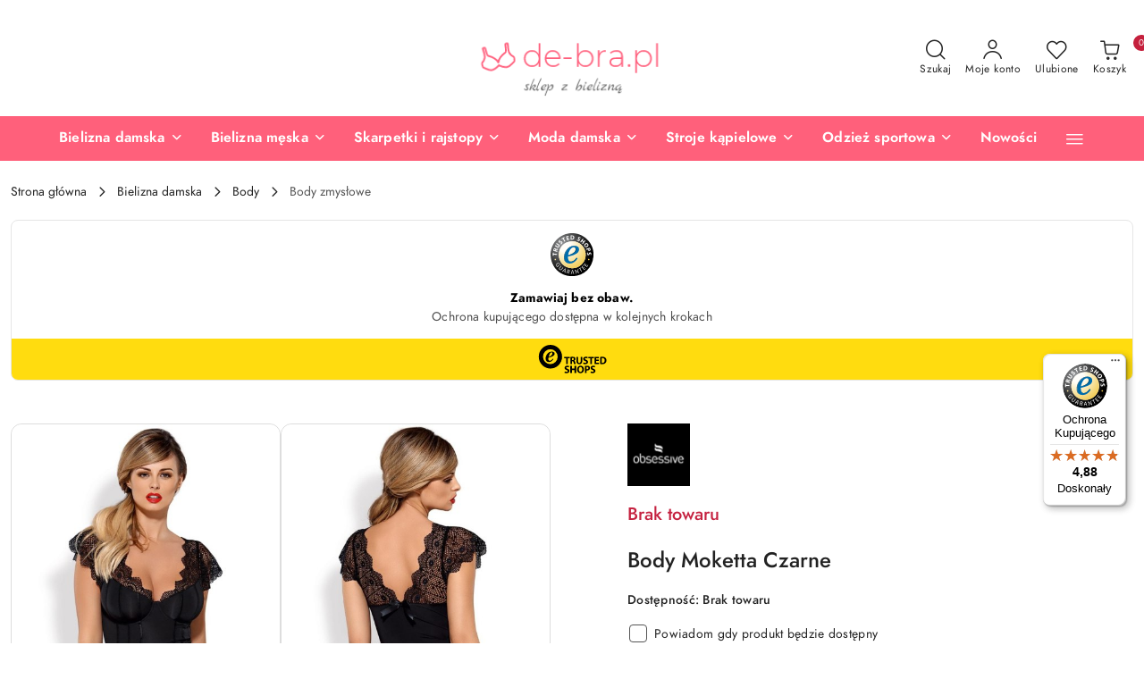

--- FILE ---
content_type: text/javascript
request_url: https://widgets.trustedshops.com/js/X3431D038701795AFA7E8316F56047004.js
body_size: 1340
content:
((e,t)=>{const a={shopInfo:{tsId:"X3431D038701795AFA7E8316F56047004",name:"de-bra.pl Sklep z bielizną",url:"de-bra.pl",language:"pl",targetMarket:"POL",ratingVariant:"WIDGET",eTrustedIds:{accountId:"acc-78fc3f23-5df0-455f-9576-65a5975e044f",channelId:"chl-14f1fa53-f916-4649-b190-2da8277b7c61"},buyerProtection:{certificateType:"CLASSIC",certificateState:"PRODUCTION",mainProtectionCurrency:"PLN",classicProtectionAmount:1e4,maxProtectionDuration:30,firstCertified:"2024-03-11 00:00:00"},reviewSystem:{rating:{averageRating:4.88,averageRatingCount:16,overallRatingCount:48,distribution:{oneStar:0,twoStars:0,threeStars:0,fourStars:2,fiveStars:14}},reviews:[{average:5,rawChangeDate:"2025-11-24T17:32:06.000Z",changeDate:"24.11.2025",transactionDate:"18.11.2025"},{average:5,buyerStatement:"Towar na tyle ładny i solidny , że jak przyjechała pierwsza paczka , to tego samego dnia zamowiłem kolejną 100 % zadowolenia",rawChangeDate:"2025-07-19T19:35:18.000Z",changeDate:"19.07.2025"},{average:5,rawChangeDate:"2025-06-11T17:25:16.000Z",changeDate:"11.06.2025"}]},features:["GUARANTEE_RECOG_CLASSIC_INTEGRATION","PRODUCT_REVIEWS","MARS_REVIEWS","MARS_EVENTS","DISABLE_REVIEWREQUEST_SENDING","MARS_QUESTIONNAIRE","MARS_PUBLIC_QUESTIONNAIRE","REVIEWS_AUTO_COLLECTION"],consentManagementType:"OFF",urls:{profileUrl:"https://www.trstd.com/pl-pl/reviews/de-bra-pl",profileUrlLegalSection:"https://www.trstd.com/pl-pl/reviews/de-bra-pl#legal-info",reviewLegalUrl:"https://help.etrusted.com/hc/pl/articles/23970864566162"},contractStartDate:"2024-03-08 00:00:00",shopkeeper:{name:"Abema Sp. z o. o.",street:"ul. Prymulki 1",country:"PL",city:"Józefosław",zip:"05-500"},displayVariant:"full",variant:"full",twoLetterCountryCode:"PL"},"process.env":{STAGE:"prod"},externalConfig:{trustbadgeScriptUrl:"https://widgets.trustedshops.com/assets/trustbadge.js",cdnDomain:"widgets.trustedshops.com"},elementIdSuffix:"-98e3dadd90eb493088abdc5597a70810",buildTimestamp:"2026-01-31T05:48:57.806Z",buildStage:"prod"},r=a=>{const{trustbadgeScriptUrl:r}=a.externalConfig;let o=t.querySelector(`script[src="${r}"]`);o&&t.body.removeChild(o),o=t.createElement("script"),o.src=r,o.charset="utf-8",o.setAttribute("data-type","trustbadge-business-logic"),o.onerror=()=>{throw new Error(`The Trustbadge script could not be loaded from ${r}. Have you maybe selected an invalid TSID?`)},o.onload=()=>{e.trustbadge?.load(a)},t.body.appendChild(o)};"complete"===t.readyState?r(a):e.addEventListener("load",()=>{r(a)})})(window,document);